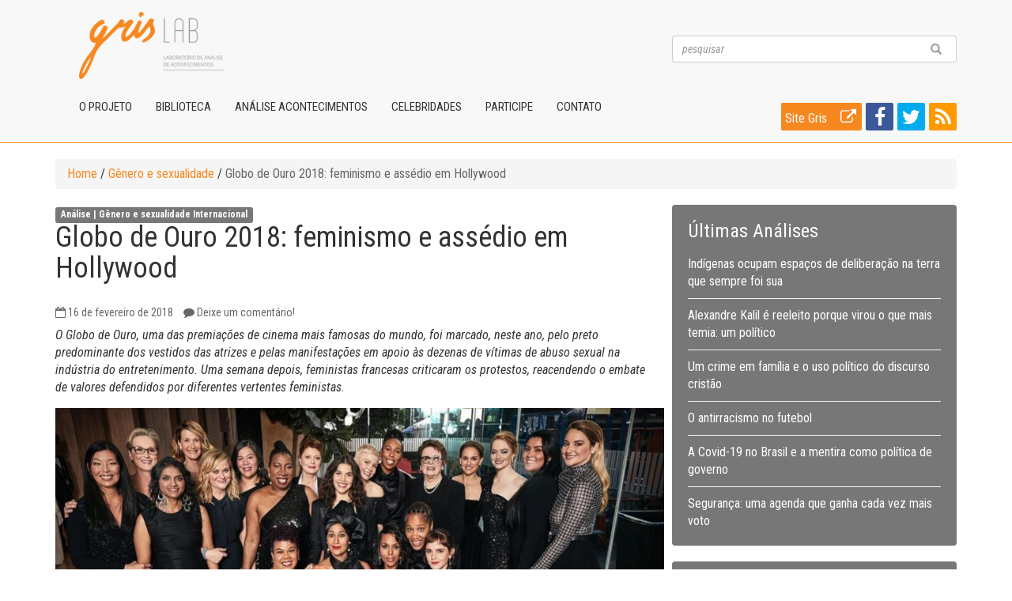

--- FILE ---
content_type: text/html; charset=UTF-8
request_url: http://grislab.com.br/globo-de-ouro-2018-feminismo-e-assedio-em-hollywood/
body_size: 11734
content:
<!DOCTYPE html>
<html lang="pt_br">

<head>

    <meta charset="utf-8">
    <meta http-equiv="X-UA-Compatible" content="IE=edge">
    <meta name="viewport" content="width=device-width, initial-scale=1">
    <meta name="description" content="">
    <meta name="keywords" content="">
    <meta name="author" content="Rodrigo Diniz">
				<link rel="shortcut icon" type="image/x-icon" href="http://grislab.com.br/wp-content/themes/grislab/images/fav_icon.ico">
    <title>GrisLab - Laboratório de Análise de Acontecimentos</title>

    <!-- Bootstrap Core CSS -->
    <link href="http://grislab.com.br/wp-content/themes/grislab/css/bootstrap.min.css" rel="stylesheet">

    <!-- Custom CSS -->
    <link rel="stylesheet" href="http://grislab.com.br/wp-content/themes/grislab/style.css?t=1768904750" type="text/css" media="screen,projection,print">
    
     <!-- Custom Fonts -->
    <link href="http://grislab.com.br/wp-content/themes/grislab/font-awesome/css/font-awesome.min.css" rel="stylesheet" type="text/css">
				<link href='http://fonts.googleapis.com/css?family=Roboto+Condensed:400italic,700italic,400,700' rel='stylesheet' type='text/css'>
    <!-- HTML5 Shim and Respond.js IE8 support of HTML5 elements and media queries -->
    <!-- WARNING: Respond.js doesn't work if you view the page via file:// -->
    <!--[if lt IE 9]>
        <script src="https://oss.maxcdn.com/libs/html5shiv/3.7.0/html5shiv.js"></script>
        <script src="https://oss.maxcdn.com/libs/respond.js/1.4.2/respond.min.js"></script>
    <![endif]-->
	<link rel='dns-prefetch' href='//s.w.org' />
<link rel="alternate" type="application/rss+xml" title="Feed de comentários para GrisLab &raquo; Globo de Ouro 2018: feminismo e assédio em Hollywood" href="http://grislab.com.br/globo-de-ouro-2018-feminismo-e-assedio-em-hollywood/feed/" />
		<script type="text/javascript">
			window._wpemojiSettings = {"baseUrl":"https:\/\/s.w.org\/images\/core\/emoji\/11.2.0\/72x72\/","ext":".png","svgUrl":"https:\/\/s.w.org\/images\/core\/emoji\/11.2.0\/svg\/","svgExt":".svg","source":{"concatemoji":"http:\/\/grislab.com.br\/wp-includes\/js\/wp-emoji-release.min.js?ver=5.1.19"}};
			!function(e,a,t){var n,r,o,i=a.createElement("canvas"),p=i.getContext&&i.getContext("2d");function s(e,t){var a=String.fromCharCode;p.clearRect(0,0,i.width,i.height),p.fillText(a.apply(this,e),0,0);e=i.toDataURL();return p.clearRect(0,0,i.width,i.height),p.fillText(a.apply(this,t),0,0),e===i.toDataURL()}function c(e){var t=a.createElement("script");t.src=e,t.defer=t.type="text/javascript",a.getElementsByTagName("head")[0].appendChild(t)}for(o=Array("flag","emoji"),t.supports={everything:!0,everythingExceptFlag:!0},r=0;r<o.length;r++)t.supports[o[r]]=function(e){if(!p||!p.fillText)return!1;switch(p.textBaseline="top",p.font="600 32px Arial",e){case"flag":return s([55356,56826,55356,56819],[55356,56826,8203,55356,56819])?!1:!s([55356,57332,56128,56423,56128,56418,56128,56421,56128,56430,56128,56423,56128,56447],[55356,57332,8203,56128,56423,8203,56128,56418,8203,56128,56421,8203,56128,56430,8203,56128,56423,8203,56128,56447]);case"emoji":return!s([55358,56760,9792,65039],[55358,56760,8203,9792,65039])}return!1}(o[r]),t.supports.everything=t.supports.everything&&t.supports[o[r]],"flag"!==o[r]&&(t.supports.everythingExceptFlag=t.supports.everythingExceptFlag&&t.supports[o[r]]);t.supports.everythingExceptFlag=t.supports.everythingExceptFlag&&!t.supports.flag,t.DOMReady=!1,t.readyCallback=function(){t.DOMReady=!0},t.supports.everything||(n=function(){t.readyCallback()},a.addEventListener?(a.addEventListener("DOMContentLoaded",n,!1),e.addEventListener("load",n,!1)):(e.attachEvent("onload",n),a.attachEvent("onreadystatechange",function(){"complete"===a.readyState&&t.readyCallback()})),(n=t.source||{}).concatemoji?c(n.concatemoji):n.wpemoji&&n.twemoji&&(c(n.twemoji),c(n.wpemoji)))}(window,document,window._wpemojiSettings);
		</script>
		<style type="text/css">
img.wp-smiley,
img.emoji {
	display: inline !important;
	border: none !important;
	box-shadow: none !important;
	height: 1em !important;
	width: 1em !important;
	margin: 0 .07em !important;
	vertical-align: -0.1em !important;
	background: none !important;
	padding: 0 !important;
}
</style>
	<link rel='stylesheet' id='wp-block-library-css'  href='http://grislab.com.br/wp-includes/css/dist/block-library/style.min.css?ver=5.1.19' type='text/css' media='all' />
<link rel='stylesheet' id='contact-form-7-css'  href='http://grislab.com.br/wp-content/plugins/contact-form-7/includes/css/styles.css?ver=5.1.1' type='text/css' media='all' />
<link rel='stylesheet' id='wp-pagenavi-css'  href='http://grislab.com.br/wp-content/plugins/wp-pagenavi/pagenavi-css.css?ver=2.70' type='text/css' media='all' />
<script type='text/javascript' src='http://grislab.com.br/wp-includes/js/jquery/jquery.js?ver=1.12.4'></script>
<script type='text/javascript' src='http://grislab.com.br/wp-includes/js/jquery/jquery-migrate.min.js?ver=1.4.1'></script>
<link rel='https://api.w.org/' href='http://grislab.com.br/wp-json/' />
<link rel="wlwmanifest" type="application/wlwmanifest+xml" href="http://grislab.com.br/wp-includes/wlwmanifest.xml" /> 
<link rel='prev' title='Retrospectiva GrisLab &#8211; O que perdemos em 2017' href='http://grislab.com.br/retrospectiva-grislab-o-que-perdemos-em-2017/' />
<link rel='next' title='Temer no SBT: quem apoia a Reforma da Previdência?' href='http://grislab.com.br/temer-no-sbt-quem-apoia-a-reforma-da-previdencia/' />
<link rel="canonical" href="http://grislab.com.br/globo-de-ouro-2018-feminismo-e-assedio-em-hollywood/" />
<link rel='shortlink' href='http://grislab.com.br/?p=2374' />
<link rel="alternate" type="application/json+oembed" href="http://grislab.com.br/wp-json/oembed/1.0/embed?url=http%3A%2F%2Fgrislab.com.br%2Fglobo-de-ouro-2018-feminismo-e-assedio-em-hollywood%2F" />
<link rel="alternate" type="text/xml+oembed" href="http://grislab.com.br/wp-json/oembed/1.0/embed?url=http%3A%2F%2Fgrislab.com.br%2Fglobo-de-ouro-2018-feminismo-e-assedio-em-hollywood%2F&#038;format=xml" />
<!-- Analytics by WP-Statistics v12.6.3 - https://wp-statistics.com/ -->
<link rel="icon" href="http://grislab.com.br/wp-content/uploads/2021/09/cropped-cropped-marca-1-1-32x32.png" sizes="32x32" />
<link rel="icon" href="http://grislab.com.br/wp-content/uploads/2021/09/cropped-cropped-marca-1-1-192x192.png" sizes="192x192" />
<link rel="apple-touch-icon-precomposed" href="http://grislab.com.br/wp-content/uploads/2021/09/cropped-cropped-marca-1-1-180x180.png" />
<meta name="msapplication-TileImage" content="http://grislab.com.br/wp-content/uploads/2021/09/cropped-cropped-marca-1-1-270x270.png" />

<!-- BEGIN ExactMetrics v5.3.7 Universal Analytics - https://exactmetrics.com/ -->
<script>
(function(i,s,o,g,r,a,m){i['GoogleAnalyticsObject']=r;i[r]=i[r]||function(){
	(i[r].q=i[r].q||[]).push(arguments)},i[r].l=1*new Date();a=s.createElement(o),
	m=s.getElementsByTagName(o)[0];a.async=1;a.src=g;m.parentNode.insertBefore(a,m)
})(window,document,'script','https://www.google-analytics.com/analytics.js','ga');
  ga('create', 'UA-137385263-1', 'auto');
  ga('send', 'pageview');
</script>
<!-- END ExactMetrics Universal Analytics -->
 <script type="text/javascript">var switchTo5x=true;</script>
<script type="text/javascript" src="http://w.sharethis.com/button/buttons.js"></script>
<script type="text/javascript">stLight.options({publisher: "81d18536-a98f-444c-9b2f-173500b1732b", doNotHash: false, doNotCopy: false, hashAddressBar: false});</script>
</head>

<body>
 <!-- Navigation -->
    <nav class="navbar navbar-default">
        <div class="container">
        <div class="row">
            <!-- Brand and toggle get grouped for better mobile display -->
            <div class="col-md-8">
            <div class="navbar-header page-scroll">
                <button type="button" class="navbar-toggle" data-toggle="collapse" data-target="#bs-example-navbar-collapse-1">
                    <span class="sr-only">Toggle navigation</span>
                    <span class="icon-bar"></span>
                    <span class="icon-bar"></span>
                    <span class="icon-bar"></span>
                </button>
                <a class="navbar-brand" href="http://grislab.com.br" title="Home | GrisLab">
                    <img src="http://grislab.com.br/wp-content/themes/grislab/images/grislab-logo.png" class="img-responsive" alt="Gris Lab - Laboratório de Análise de Acontecimentos">
                </a>
            </div>
            </div>
            <div class="col-md-4">
            	<section id="search"> 
                <form method="get" id="searchform_header" action="http://grislab.com.br/" >
   														<div id="imaginary_container"> 
                <div class="input-group stylish-input-group">
                    <input type="text" class="form-control" name="s" id="s"  placeholder="pesquisar" >
                    <input type="hidden" name="site_section" value="site-search" />
                    <span class="input-group-addon">
                        <button type="submit">
                            <span class="glyphicon glyphicon-search"></span>
                        </button>  
                    </span>
                </div>
            </div>
                 </form>               
   									</section>
            </div>
            <!-- /.navbar-collapse -->
        </div>
        <div class="row">
        	<div class="col-md-9">
            <!-- Collect the nav links, forms, and other content for toggling -->
            <div class="collapse navbar-collapse" id="bs-example-navbar-collapse-1">
                 <ul id="menu-navegation" class="nav navbar-nav"><li id="menu-item-12" class="menu-item menu-item-type-post_type menu-item-object-page menu-item-12"><a href="http://grislab.com.br/grislab/">O projeto</a></li>
<li id="menu-item-32" class="menu-item menu-item-type-post_type menu-item-object-page menu-item-32"><a href="http://grislab.com.br/biblioteca/">Biblioteca</a></li>
<li id="menu-item-1184" class="menu-item menu-item-type-post_type menu-item-object-page menu-item-1184"><a href="http://grislab.com.br/analise/">Análise Acontecimentos</a></li>
<li id="menu-item-2669" class="menu-item menu-item-type-post_type menu-item-object-page menu-item-2669"><a href="http://grislab.com.br/radar-celebridades/">Celebridades</a></li>
<li id="menu-item-357" class="menu-item menu-item-type-post_type menu-item-object-page menu-item-357"><a href="http://grislab.com.br/participe/">Participe</a></li>
<li id="menu-item-35" class="menu-item menu-item-type-post_type menu-item-object-page menu-item-35"><a href="http://grislab.com.br/contato/">Contato</a></li>
</ul>            </div>
            </div>
            <div class="col-md-3">
            	<div class="info-gris clearfix">
            <ul class="icon-social">
             <li><a href="http://www.fafich.ufmg.br/gris/" target="_blank" class="external-link">Site Gris <i style="padding-top:8%;font-size:20px" class="fa fa-external-link"></i></a></li>
                         <li><a href="https://www.facebook.com/grisufmg" title="Facebook" target="_blank"><i class="fa fa-facebook"></i></a></li>
                									             <li><a href="https://twitter.com/gris_ufmg" title="Twitter" target="_blank"><i class="fa fa-twitter"></i></a></li>
                          <li><a href="http://grislab.com.br/?feed=rss"><i class="fa fa-rss"></i></a></li>
            </ul>
            </div>
            </div>
        </div>
        </div>
        <!-- /.container -->
    </nav>				<!-- Page Content -->
    <div class="container">
        <!-- Heading Row -->
        <div class="row margin-bottom40">
        <div class="col-md-12 page">
        				<!--==============================Breadcrumb================================-->
    <div class="breadcrumb">

      	<!-- Breadcrumb NavXT 6.2.1 -->
<span typeof="v:Breadcrumb"><a rel="v:url" property="v:title" title="Home." href="http://grislab.com.br" class="home">Home</a></span> / <span typeof="v:Breadcrumb"><a rel="v:url" property="v:title" title="Go to the Gênero e sexualidade category archives." href="http://grislab.com.br/category/generoesexualidade/" class="taxonomy category">Gênero e sexualidade</a></span> / <span typeof="v:Breadcrumb"><span property="v:title">Globo de Ouro 2018: feminismo e assédio em Hollywood</span></span>
</div>
</div>
            <div class="col-md-8">
            
     <div class="row margin-bottom30">
           
                        <!-- /.col-md-4 -->
            
            <div class="col-md-12 post">
                <span class="label label-default"><strong>Análise |</strong> <a href="http://grislab.com.br/category/generoesexualidade/" rel="category tag">Gênero e sexualidade</a> <a href="http://grislab.com.br/category/internacional/" rel="category tag">Internacional</a></span>
                <h1 class="section_title section_title_big">Globo de Ouro 2018: feminismo e assédio em Hollywood</h1>
                <div class="below-entry-meta">
                        <span class="posted-on"><i class="fa fa-calendar-o"></i> <time class="entry-date published">16 de fevereiro  de 2018</time></span> 
                        <span class="comments"><i class="fa fa-comment"></i> <span><a href="http://grislab.com.br/globo-de-ouro-2018-feminismo-e-assedio-em-hollywood/#respond" class="comments-link" >Deixe um comentário!</a></span></span>
                     </div>
                 <p><em>O Globo de Ouro, uma das premiações de cinema mais famosas do mundo, foi marcado, neste ano, pelo preto predominante dos vestidos das atrizes e pelas manifestações em apoio às dezenas de vítimas de abuso sexual na indústria do entretenimento. Uma semana depois, feministas francesas criticaram os protestos, reacendendo o embate de valores defendidos por diferentes vertentes feministas.</em></p>
<div id="attachment_2376" style="width: 810px" class="wp-caption aligncenter"><a href="http://grislab.com.br/wp-content/uploads/2018/02/0028820804.jpg"><img aria-describedby="caption-attachment-2376" class="wp-image-2376" src="http://grislab.com.br/wp-content/uploads/2018/02/0028820804-1024x575.jpg" alt="" width="800" height="449" srcset="http://grislab.com.br/wp-content/uploads/2018/02/0028820804-1024x575.jpg 1024w, http://grislab.com.br/wp-content/uploads/2018/02/0028820804-150x84.jpg 150w, http://grislab.com.br/wp-content/uploads/2018/02/0028820804-300x168.jpg 300w, http://grislab.com.br/wp-content/uploads/2018/02/0028820804-768x431.jpg 768w, http://grislab.com.br/wp-content/uploads/2018/02/0028820804.jpg 1140w" sizes="(max-width: 800px) 100vw, 800px" /></a><p id="caption-attachment-2376" class="wp-caption-text">Foto: theloop.ca</p></div>
<p>O preto foi a cor predominante no <a href="http://revistaglamour.globo.com/Moda/Tapete-vermelho/noticia/2018/01/preto-e-cor-do-globo-de-ouro-2018-veja-os-looks-do-red-carpet.html" target="_blank" rel="noopener">tapete vermelho</a> do Globo de Ouro, uma das premiações de cinema mais famosas do mundo. Neste ano, atrizes e atores se vestiram de preto da cabeça aos pés em apoio às dezenas de vítimas de assédio sexual que vêm denunciando publicamente seus abusadores desde outubro do ano passado, quando Harvey Weinstein foi <a href="http://www.bbc.com/portuguese/geral-41601385" target="_blank" rel="noopener">acusado de abusar</a> sexualmente de atrizes e ex-funcionárias.</p>
<p>Notadamente, os tapetes-vermelhos são um dos espaços de maior visibilidade no entretenimento mundial, e estar presente em um deles custa caro; de acordo com o <a href="https://nypost.com/2016/01/09/it-costs-over-40k-just-to-get-an-actress-golden-globes-ready/" target="_blank" rel="noopener">The New York Post</a>, somente a preparação de uma atriz custa em torno de U$$ 40 mil. No evento deste ano, além da exibição de trajes caríssimos, atrizes indicadas a prêmios foram acompanhadas por <a href="https://www.theguardian.com/film/2018/jan/08/golden-globes-activists-times-up-awards" target="_blank" rel="noopener">feministas de várias partes do mundo</a>, dentre elas, Tarana Burke, mulher negra fundadora do movimento #MeToo, que foi acompanhante da atriz Michelle Williams. Para os homens, o apoio à causa apareceu com o uso de broches com a logo do movimento “Time’s Up” &#8211; em português, “o tempo acabou” -, fundado por um coletivo de mulheres de Hollywood que tem como objetivo combater o machismo e a cultura do estupro na indústria do entretenimento.</p>
<p>Tais protestos repercutiram bastante, e não puderam ser silenciados nem mesmo durante a premiação, onde as mais famosas aproveitaram seus segundos de fala para <a href="https://g1.globo.com/pop-arte/noticia/oprah-winfrey-e-homenageada-no-globo-de-ouro.ghtml" target="_blank" rel="noopener">abordar pautas feministas</a>. Nesse acontecimento, é interessante observar que os homens que compareceram ao evento, apesar de apoiarem a causa por meio do uso dos broches, nada disseram sobre o assunto, e a HFPA, responsável pela indicação e premiação dos profissionais do cinema, <a href="https://brasil.elpais.com/brasil/2018/01/08/cultura/1515377142_618800.html" target="_blank" rel="noopener">indicou apenas diretores do sexo masculino</a> para a categoria “Melhor Diretor”.</p>
<p>Cerca de uma semana depois do Globo de Ouro, 100 mulheres francesas assinaram uma <a href="https://brasil.elpais.com/brasil/2018/01/12/opinion/1515792486_891199.html" target="_blank" rel="noopener">carta aberta</a>, publicada no Le Monde, criticando o movimento #MeToo. Para as signatárias, as denúncias de assédio sexual representavam uma &#8220;onda puritana de purificação&#8221;, em que criminalizava-se o ato de seduzir uma mulher e punia-se com rigor excessivo seus algozes. A carta das francesas foi assinada por nomes famosos, como a atriz Catherine Deneuve, e no Brasil, <a href="https://oglobo.globo.com/sociedade/danuza-leao-globo-de-ouro-me-pareceu-um-grande-funeral-22271999" target="_blank" rel="noopener">foi apoiada por Danuza Leão</a>.</p>
<p>Reacendeu-se então, a partir desses acontecimentos, um embate interessante de valores que perpassam vertentes do feminismo: a conduta moral dos homens x a liberdade e autonomia das mulheres. Essas diferenças foram apontadas por Simone de Beauvoir em 1947, ao comparar o modo de vida das mulheres norte-americanas com o das mulheres francesas – e demonstram um posicionamento mais explícito das francesas pela liberdade (e ousadia) sexual. O que deve ficar claro, no entanto (e o embate passou por aí) é que assédio não é apenas uma sedução desajeitada. É violência.</p>
<p>Não há vencedoras ou perdedoras nesse embate, e ambos os lados têm razão em seus argumentos; Afinal, todas as mulheres estão submetidas a uma lógica patriarcal e misógina, independentemente da nacionalidade. E a luta contra o machismo não se confunde com a defesa da liberdade sexual. O que se mostra, então, é a necessidade de compreendermos que sim, o feminismo é uma causa coletiva em prol das mulheres, mas que nem todas as mulheres são iguais ou agirão da mesma forma. Daí a necessidade do <a href="http://lugardemulher.com.br/feminismo-interseccional/" target="_blank" rel="noopener">feminismo interseccional</a>, que ressalta a importância de se avaliar as diferentes formas de ser mulher e de experimentar opressões de gênero em nossa sociedade.</p>
<p><span style="color: #ff6600;"><strong>Mayra Bernardes<br />
Mestranda em Comunicação do PPGCOM-UFMG</strong></span></p>
                 <hr>
<span class='st_facebook_large' displayText='Facebook'></span>
<span class='st_twitter_large' displayText='Tweet'></span>
<span class='st_googleplus_large' displayText='Google +'></span>
<span class='st_linkedin_large' displayText='LinkedIn'></span>
<span class='st_sharethis_large' displayText='ShareThis'></span>
<span class='st_email_large' displayText='Email'></span>

 <hr>
                  <div id="postsrelacionados"><h3>Análises Relacionadas</h3><ul><li><a href="http://grislab.com.br/caso-mariana-ferrer-e-o-capitulo-estupro-culposo/" rel="bookmark" title="Caso Mariana  Ferrer e o capítulo “estupro culposo”">Caso Mariana  Ferrer e o capítulo “estupro culposo”</a></li>
<li><a href="http://grislab.com.br/representacao-lgbt-nas-eleicoes-de-2020/" rel="bookmark" title="Representação LGBT nas Eleições de 2020">Representação LGBT nas Eleições de 2020</a></li>
<li><a href="http://grislab.com.br/so-para-nao-esquecer-fora-bolsonaro/" rel="bookmark" title="“Só para não esquecer: Fora, Bolsonaro” e leve contigo o conservadorismo do voleibol">“Só para não esquecer: Fora, Bolsonaro” e leve contigo o conservadorismo do voleibol</a></li>
<li><a href="http://grislab.com.br/a-vitoria-de-biden-kamala-e-da-democracia/" rel="bookmark" title="A vitória de Biden, Kamala e da democracia">A vitória de Biden, Kamala e da democracia</a></li>
<li><a href="http://grislab.com.br/o-caso-robinho-dissensos-inesperados/" rel="bookmark" title="O caso Robinho: dissensos inesperados">O caso Robinho: dissensos inesperados</a></li>
<li><a href="http://grislab.com.br/a-separacao-de-casais-famosos-e-o-machismo-estrutural/" rel="bookmark" title="Dois pesos, duas medidas: a separação de casais famosos e o machismo estrutural">Dois pesos, duas medidas: a separação de casais famosos e o machismo estrutural</a></li>
</ul></div> 
                
            </div>
           
            <!-- /.col-md-4 --> 
          
               
                              <div class="col-md-12">
    <a name="respond" id="respond"></a>
    <h2>Comente</h2>
        <form action="http://grislab.com.br/wp-comments-post.php" method="post" id="commentform">
    <div class="form-comments">
		        <div class="form-group">
            Nome<br>
            <input class="form-control" type="text" name="author" id="author" value="" size="22" tabindex="1" aria-required='true' />
        </div>
        <div class="form-group">
            E-Mail<br>
            <input class="form-control" type="text" name="email" id="email" value="" size="22" tabindex="2" aria-required='true' />
        </div>
        
                       <div class="form-group">
            Coment&aacute;rio<br>
            <textarea class="form-control" name="comment" id="comment" cols="58" rows="10" tabindex="4"></textarea>
            </div>
        <p>
        <input name="submit" type="submit" id="submit" tabindex="5" class="btn btn-warning" value="enviar comentário" />
    </p>
        <input type='hidden' name='comment_post_ID' value='2374' id='comment_post_ID' />
<input type='hidden' name='comment_parent' id='comment_parent' value='0' />
 
        <p style="display: none;"><input type="hidden" id="akismet_comment_nonce" name="akismet_comment_nonce" value="863a779a9b" /></p><p style="display: none;"><input type="hidden" id="ak_js" name="ak_js" value="124"/></p>    </div>
    </form>
    </div>
                </div> 
            </div>
            <!-- /.col-md-8 -->
            <div class="col-md-4">
														<div class="sidebar">		<h3>Últimas Análises</h3>		<ul>
											<li>
					<a href="http://grislab.com.br/indigenas-ocupam-espacos-de-deliberacao-na-terra-que-sempre-foi-sua/">Indígenas ocupam espaços de deliberação na terra que sempre foi sua</a>
									</li>
											<li>
					<a href="http://grislab.com.br/alexandre-kalil-e-reeleito-porque-virou-o-que-mais-temia-um-politico/">Alexandre Kalil é reeleito porque virou o que mais temia: um político</a>
									</li>
											<li>
					<a href="http://grislab.com.br/um-crime-em-familia-e-o-uso-politico-do-discurso-cristao/">Um crime em família e o uso político do discurso cristão</a>
									</li>
											<li>
					<a href="http://grislab.com.br/o-antirracismo-no-futebol/">O antirracismo no futebol</a>
									</li>
											<li>
					<a href="http://grislab.com.br/a-covid-19-no-brasil-e-a-mentira-como-politica-de-governo/">A Covid-19 no Brasil e a mentira como política de governo</a>
									</li>
											<li>
					<a href="http://grislab.com.br/seguranca-uma-agenda-que-ganha-cada-vez-mais-voto/">Segurança: uma agenda que ganha cada vez mais voto</a>
									</li>
					</ul>
		</div><div class="sidebar"><h3>Categorias</h3>		<ul>
				<li class="cat-item cat-item-12"><a href="http://grislab.com.br/category/outros/" >Acontecimentos outros</a>
</li>
	<li class="cat-item cat-item-4"><a href="http://grislab.com.br/category/celebidades/" >Celebridades e Figuras Públicas</a>
</li>
	<li class="cat-item cat-item-1064"><a href="http://grislab.com.br/category/diario-da-quarentena/" >Diário da Quarentena</a>
</li>
	<li class="cat-item cat-item-598"><a href="http://grislab.com.br/category/especial/" >Especial</a>
</li>
	<li class="cat-item cat-item-6"><a href="http://grislab.com.br/category/esportes/" >Esportes</a>
</li>
	<li class="cat-item cat-item-646"><a href="http://grislab.com.br/category/festas/" >Festividades e megaeventos</a>
</li>
	<li class="cat-item cat-item-9"><a href="http://grislab.com.br/category/generoesexualidade/" >Gênero e sexualidade</a>
</li>
	<li class="cat-item cat-item-10"><a href="http://grislab.com.br/category/questoesetarias/" >Infância, juventude, 3ª idade</a>
</li>
	<li class="cat-item cat-item-487"><a href="http://grislab.com.br/category/internacional/" >Internacional</a>
</li>
	<li class="cat-item cat-item-127"><a href="http://grislab.com.br/category/midia-tecno/" >Mídia e tecnologia</a>
</li>
	<li class="cat-item cat-item-178"><a href="http://grislab.com.br/category/morte/" >Morte</a>
</li>
	<li class="cat-item cat-item-8"><a href="http://grislab.com.br/category/movimentos/" >Movimentos sociais e ativismo</a>
</li>
	<li class="cat-item cat-item-542"><a href="http://grislab.com.br/category/cultura/" >Música, arte e moda</a>
</li>
	<li class="cat-item cat-item-11"><a href="http://grislab.com.br/category/poder-politica/" >Poder e Política</a>
</li>
	<li class="cat-item cat-item-496"><a href="http://grislab.com.br/category/questoes-indigenas/" >Questões indígenas</a>
</li>
	<li class="cat-item cat-item-255"><a href="http://grislab.com.br/category/raca/" >Questões raciais</a>
</li>
	<li class="cat-item cat-item-187"><a href="http://grislab.com.br/category/regioes/" >Questões regionais</a>
</li>
	<li class="cat-item cat-item-262"><a href="http://grislab.com.br/category/socioambiental/" >Questões socioambientais</a>
</li>
	<li class="cat-item cat-item-128"><a href="http://grislab.com.br/category/religiao/" >Religião</a>
</li>
	<li class="cat-item cat-item-5"><a href="http://grislab.com.br/category/crimes/" >Violência e Crimes</a>
</li>
		</ul>
			</div><div class="sidebar"><h3>Tags</h3><div class="tagcloud"><a href="http://grislab.com.br/tag/america-latina/" class="tag-cloud-link tag-link-723 tag-link-position-1" style="font-size: 8.6194690265487pt;" aria-label="América Latina (8 itens)">América Latina</a>
<a href="http://grislab.com.br/tag/autoritarismo/" class="tag-cloud-link tag-link-549 tag-link-position-2" style="font-size: 9.7345132743363pt;" aria-label="Autoritarismo (10 itens)">Autoritarismo</a>
<a href="http://grislab.com.br/tag/belo-horizonte/" class="tag-cloud-link tag-link-63 tag-link-position-3" style="font-size: 9.7345132743363pt;" aria-label="Belo Horizonte (10 itens)">Belo Horizonte</a>
<a href="http://grislab.com.br/tag/brasil/" class="tag-cloud-link tag-link-72 tag-link-position-4" style="font-size: 13.203539823009pt;" aria-label="Brasil (20 itens)">Brasil</a>
<a href="http://grislab.com.br/tag/celebridades/" class="tag-cloud-link tag-link-86 tag-link-position-5" style="font-size: 10.230088495575pt;" aria-label="celebridades (11 itens)">celebridades</a>
<a href="http://grislab.com.br/tag/ciencia/" class="tag-cloud-link tag-link-59 tag-link-position-6" style="font-size: 8.6194690265487pt;" aria-label="ciência (8 itens)">ciência</a>
<a href="http://grislab.com.br/tag/copa-do-mundo/" class="tag-cloud-link tag-link-69 tag-link-position-7" style="font-size: 11.097345132743pt;" aria-label="Copa do Mundo (13 itens)">Copa do Mundo</a>
<a href="http://grislab.com.br/tag/coronavirus/" class="tag-cloud-link tag-link-1057 tag-link-position-8" style="font-size: 22pt;" aria-label="coronavirus (105 itens)">coronavirus</a>
<a href="http://grislab.com.br/tag/corrupcao/" class="tag-cloud-link tag-link-155 tag-link-position-9" style="font-size: 11.469026548673pt;" aria-label="Corrupção (14 itens)">Corrupção</a>
<a href="http://grislab.com.br/tag/crise-politica/" class="tag-cloud-link tag-link-314 tag-link-position-10" style="font-size: 10.230088495575pt;" aria-label="Crise Política (11 itens)">Crise Política</a>
<a href="http://grislab.com.br/tag/democracia/" class="tag-cloud-link tag-link-140 tag-link-position-11" style="font-size: 11.716814159292pt;" aria-label="democracia (15 itens)">democracia</a>
<a href="http://grislab.com.br/tag/desigualdades/" class="tag-cloud-link tag-link-745 tag-link-position-12" style="font-size: 10.601769911504pt;" aria-label="Desigualdades (12 itens)">Desigualdades</a>
<a href="http://grislab.com.br/tag/educacao/" class="tag-cloud-link tag-link-190 tag-link-position-13" style="font-size: 13.699115044248pt;" aria-label="Educação (22 itens)">Educação</a>
<a href="http://grislab.com.br/tag/eleicoes/" class="tag-cloud-link tag-link-440 tag-link-position-14" style="font-size: 12.088495575221pt;" aria-label="Eleições (16 itens)">Eleições</a>
<a href="http://grislab.com.br/tag/estados-unidos/" class="tag-cloud-link tag-link-29 tag-link-position-15" style="font-size: 11.469026548673pt;" aria-label="Estados Unidos (14 itens)">Estados Unidos</a>
<a href="http://grislab.com.br/tag/fake-news/" class="tag-cloud-link tag-link-632 tag-link-position-16" style="font-size: 9.2389380530973pt;" aria-label="Fake News (9 itens)">Fake News</a>
<a href="http://grislab.com.br/tag/feminismo/" class="tag-cloud-link tag-link-282 tag-link-position-17" style="font-size: 10.230088495575pt;" aria-label="Feminismo (11 itens)">Feminismo</a>
<a href="http://grislab.com.br/tag/futebol/" class="tag-cloud-link tag-link-151 tag-link-position-18" style="font-size: 10.601769911504pt;" aria-label="Futebol (12 itens)">Futebol</a>
<a href="http://grislab.com.br/tag/globo/" class="tag-cloud-link tag-link-232 tag-link-position-19" style="font-size: 8.6194690265487pt;" aria-label="Globo (8 itens)">Globo</a>
<a href="http://grislab.com.br/tag/genero/" class="tag-cloud-link tag-link-20 tag-link-position-20" style="font-size: 8.6194690265487pt;" aria-label="gênero (8 itens)">gênero</a>
<a href="http://grislab.com.br/tag/historia/" class="tag-cloud-link tag-link-163 tag-link-position-21" style="font-size: 8pt;" aria-label="História (7 itens)">História</a>
<a href="http://grislab.com.br/tag/homofobia/" class="tag-cloud-link tag-link-107 tag-link-position-22" style="font-size: 9.2389380530973pt;" aria-label="homofobia (9 itens)">homofobia</a>
<a href="http://grislab.com.br/tag/impeachment/" class="tag-cloud-link tag-link-286 tag-link-position-23" style="font-size: 10.601769911504pt;" aria-label="Impeachment (12 itens)">Impeachment</a>
<a href="http://grislab.com.br/tag/jair-bolsonaro/" class="tag-cloud-link tag-link-333 tag-link-position-24" style="font-size: 17.663716814159pt;" aria-label="Jair Bolsonaro (47 itens)">Jair Bolsonaro</a>
<a href="http://grislab.com.br/tag/jornalismo/" class="tag-cloud-link tag-link-494 tag-link-position-25" style="font-size: 10.230088495575pt;" aria-label="Jornalismo (11 itens)">Jornalismo</a>
<a href="http://grislab.com.br/tag/justica/" class="tag-cloud-link tag-link-649 tag-link-position-26" style="font-size: 12.955752212389pt;" aria-label="Justiça (19 itens)">Justiça</a>
<a href="http://grislab.com.br/tag/lava-jato/" class="tag-cloud-link tag-link-173 tag-link-position-27" style="font-size: 13.946902654867pt;" aria-label="Lava Jato (23 itens)">Lava Jato</a>
<a href="http://grislab.com.br/tag/lula/" class="tag-cloud-link tag-link-307 tag-link-position-28" style="font-size: 13.203539823009pt;" aria-label="Lula (20 itens)">Lula</a>
<a href="http://grislab.com.br/tag/machismo/" class="tag-cloud-link tag-link-315 tag-link-position-29" style="font-size: 12.088495575221pt;" aria-label="Machismo (16 itens)">Machismo</a>
<a href="http://grislab.com.br/tag/marielle-franco/" class="tag-cloud-link tag-link-811 tag-link-position-30" style="font-size: 9.7345132743363pt;" aria-label="Marielle Franco (10 itens)">Marielle Franco</a>
<a href="http://grislab.com.br/tag/morte/" class="tag-cloud-link tag-link-757 tag-link-position-31" style="font-size: 11.097345132743pt;" aria-label="morte (13 itens)">morte</a>
<a href="http://grislab.com.br/tag/papa-francisco/" class="tag-cloud-link tag-link-240 tag-link-position-32" style="font-size: 9.2389380530973pt;" aria-label="Papa Francisco (9 itens)">Papa Francisco</a>
<a href="http://grislab.com.br/tag/politica/" class="tag-cloud-link tag-link-177 tag-link-position-33" style="font-size: 11.469026548673pt;" aria-label="Política (14 itens)">Política</a>
<a href="http://grislab.com.br/tag/publicidade/" class="tag-cloud-link tag-link-146 tag-link-position-34" style="font-size: 9.2389380530973pt;" aria-label="Publicidade (9 itens)">Publicidade</a>
<a href="http://grislab.com.br/tag/racismo/" class="tag-cloud-link tag-link-297 tag-link-position-35" style="font-size: 15.929203539823pt;" aria-label="Racismo (34 itens)">Racismo</a>
<a href="http://grislab.com.br/tag/saude-mental/" class="tag-cloud-link tag-link-679 tag-link-position-36" style="font-size: 9.2389380530973pt;" aria-label="saúde mental (9 itens)">saúde mental</a>
<a href="http://grislab.com.br/tag/saude-publica/" class="tag-cloud-link tag-link-300 tag-link-position-37" style="font-size: 12.955752212389pt;" aria-label="Saúde pública (19 itens)">Saúde pública</a>
<a href="http://grislab.com.br/tag/stf/" class="tag-cloud-link tag-link-329 tag-link-position-38" style="font-size: 10.601769911504pt;" aria-label="STF (12 itens)">STF</a>
<a href="http://grislab.com.br/tag/sergio-moro/" class="tag-cloud-link tag-link-209 tag-link-position-39" style="font-size: 8.6194690265487pt;" aria-label="Sérgio Moro (8 itens)">Sérgio Moro</a>
<a href="http://grislab.com.br/tag/telenovela/" class="tag-cloud-link tag-link-35 tag-link-position-40" style="font-size: 8pt;" aria-label="telenovela (7 itens)">telenovela</a>
<a href="http://grislab.com.br/tag/televisao/" class="tag-cloud-link tag-link-298 tag-link-position-41" style="font-size: 12.088495575221pt;" aria-label="Televisão (16 itens)">Televisão</a>
<a href="http://grislab.com.br/tag/temer/" class="tag-cloud-link tag-link-602 tag-link-position-42" style="font-size: 10.230088495575pt;" aria-label="Temer (11 itens)">Temer</a>
<a href="http://grislab.com.br/tag/trump/" class="tag-cloud-link tag-link-182 tag-link-position-43" style="font-size: 8.6194690265487pt;" aria-label="Trump (8 itens)">Trump</a>
<a href="http://grislab.com.br/tag/violencia-de-genero/" class="tag-cloud-link tag-link-400 tag-link-position-44" style="font-size: 9.2389380530973pt;" aria-label="violência de gênero (9 itens)">violência de gênero</a>
<a href="http://grislab.com.br/tag/violencia-policial/" class="tag-cloud-link tag-link-345 tag-link-position-45" style="font-size: 9.7345132743363pt;" aria-label="violência policial (10 itens)">violência policial</a></div>
</div>     </div>
            <!-- /.col-md-4 -->
        </div>
        <!-- /.row -->
    </div>
    <!-- /.container -->
<script type='text/javascript'>
/* <![CDATA[ */
var wpcf7 = {"apiSettings":{"root":"http:\/\/grislab.com.br\/wp-json\/contact-form-7\/v1","namespace":"contact-form-7\/v1"},"cached":"1"};
/* ]]> */
</script>
<script type='text/javascript' src='http://grislab.com.br/wp-content/plugins/contact-form-7/includes/js/scripts.js?ver=5.1.1'></script>
<script type='text/javascript' src='http://grislab.com.br/wp-includes/js/wp-embed.min.js?ver=5.1.19'></script>
<script async="async" type='text/javascript' src='http://grislab.com.br/wp-content/plugins/akismet/_inc/form.js?ver=4.1.1'></script>
		 <!-- Footer -->
        <footer>
            <div class="container">
            <div class="row">
                <div id="endereco" class="col-md-4">
                    <h4>Laboratório de Análise de Acontecimentos (GrisLab)</h4>			<div class="textwidget"><p>Universidade Federal de Minas Gerais – UFMG</p>
<p>Faculdade de Filosofia e Ciências Humanas – FAFICH – Departamento de Comunicação Social</p>
<p>Av. Antônio Carlos, 6627 – Campus Pampulha<br />
Sala 3047 – 3° andar<br />
CEP: 31.270-901 – Belo Horizonte/MG<br />
<span class="label label-map"><a href="https://goo.gl/maps/z7pWL" target="_blank"><i class="fa fa-location-arrow"></i>  ver mapa</a></span></p>
<p>grislab.gris@gmail.com</p>
</div>
		                 </div>
                <div class="col-md-4">
                   	<h4>Assine nossa newsletter</h4> 
                <script>(function() {
	if (!window.mc4wp) {
		window.mc4wp = {
			listeners: [],
			forms    : {
				on: function (event, callback) {
					window.mc4wp.listeners.push({
						event   : event,
						callback: callback
					});
				}
			}
		}
	}
})();
</script><!-- Mailchimp for WordPress v4.5.0 - https://wordpress.org/plugins/mailchimp-for-wp/ --><form id="mc4wp-form-1" class="mc4wp-form mc4wp-form-2406" method="post" data-id="2406" data-name="Assine nossa Newsletter" ><div class="mc4wp-form-fields"><div class="ct-contactForm">
<div class="form-group">
	<div class="row">
      <div class="col-md-12">
      <label>Email: </label>
	<input type="email" name="EMAIL" class="form-control" placeholder="Digite seu email" required />
      </div>
      <div class="col-md-12 text-right">
 <button type="submit" class="btn btn-warning text-uppercase">Assinar</button>
      </div>
  </div>
</div>
</div></div><label style="display: none !important;">Leave this field empty if you're human: <input type="text" name="_mc4wp_honeypot" value="" tabindex="-1" autocomplete="off" /></label><input type="hidden" name="_mc4wp_timestamp" value="1768904751" /><input type="hidden" name="_mc4wp_form_id" value="2406" /><input type="hidden" name="_mc4wp_form_element_id" value="mc4wp-form-1" /><div class="mc4wp-response"></div></form><!-- / Mailchimp for WordPress Plugin -->                   <h4>Realização</h4> 
                   <img src="http://grislab.com.br/wp-content/themes/grislab/images/realizacao.png" alt="Gris Lab - Laboratório de Análise de Acontecimentos">
                	
                </div>
                <div class="col-md-4">
                    <div class="footer-logo">
                     <h4>Apoio</h4>
                     <a href="http://www.cnpq.br/" target="_blank"t title="visite o site"><img src="http://grislab.com.br/wp-content/themes/grislab/images/logo-cnpq.png" alt="CNPQ"></a>
               				<a href="http://www.fapemig.br/" target="_blank"t title="visite o site"><img style="margin-left:20px;" src="http://grislab.com.br/wp-content/themes/grislab/images/logo-fapemig.png" alt="FAPEMIG"></a>
                    </div>
                    <div>
                     <h4>Apoio Institucional</h4>
                     <a href="http://www.fafich.ufmg.br/dcs/" target="_blank"t title="visite o site"><img src="http://grislab.com.br/wp-content/themes/grislab/images/logo-comunicacao.png" alt="Comunicação"></a>
               				<a href="http://www.fafich.org.br/" target="_blank"t title="visite o site"><img src="http://grislab.com.br/wp-content/themes/grislab/images/logo-fafich.png" alt="FAFICH"></a>
                   <a href="https://www.ufmg.br/" target="_blank"t title="visite o site"><img src="http://grislab.com.br/wp-content/themes/grislab/images/logo-ufmg.png" alt="UFMG"></a>
                				</div>	
                </div>
            </div>
            </div>
        </footer>
    <!-- jQuery -->
    <script src="http://grislab.com.br/wp-content/themes/grislab/js/jquery.js"></script>
				<script src="http://grislab.com.br/wp-content/themes/grislab/js/custom.js"></script>
    <!-- Bootstrap Core JavaScript -->
    <script src="http://grislab.com.br/wp-content/themes/grislab/js/bootstrap.min.js"></script>
    <script src="http://grislab.com.br/wp-content/themes/grislab/form/js/contact-form.js"></script>

</body>

</html>
 